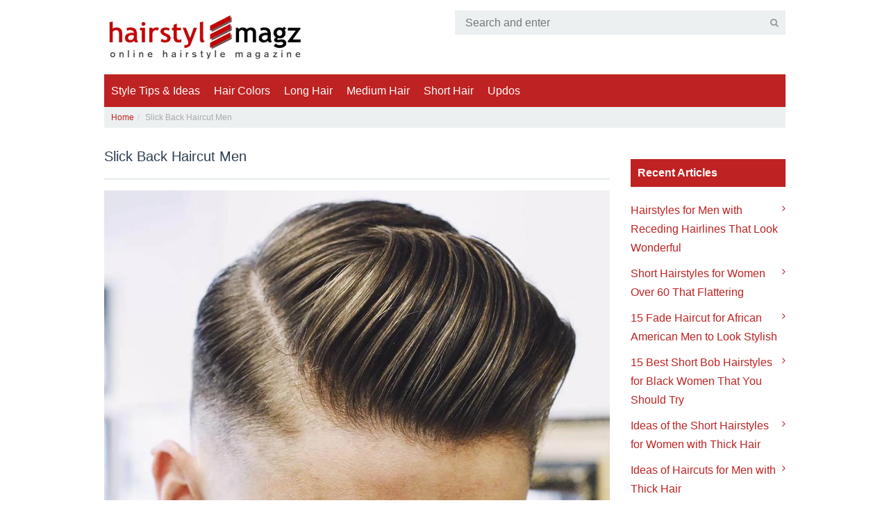

--- FILE ---
content_type: text/html; charset=UTF-8
request_url: https://hairstylemagz.com/popular-types-of-haircuts-for-men/slick-back-haircut-men/
body_size: 21554
content:
<!DOCTYPE html>
<!--[if IE 7]><html class="ie7 no-js"  lang="en-US" xmlns:og="//opengraphprotocol.org/schema/" xmlns:fb="//www.facebook.com/2008/fbml"<![endif]-->
<!--[if lte IE 8]><html class="ie8 no-js"  lang="en-US" xmlns:og="//opengraphprotocol.org/schema/" xmlns:fb="//www.facebook.com/2008/fbml"<![endif]-->
<!--[if (gte IE 9)|!(IE)]><!--><html class="not-ie no-js" lang="en-US" xmlns:og="//opengraphprotocol.org/schema/" xmlns:fb="//www.facebook.com/2008/fbml"><!--<![endif]--><head><script data-no-optimize="1">var litespeed_docref=sessionStorage.getItem("litespeed_docref");litespeed_docref&&(Object.defineProperty(document,"referrer",{get:function(){return litespeed_docref}}),sessionStorage.removeItem("litespeed_docref"));</script> <meta charset="UTF-8" /><meta http-equiv="X-UA-Compatible" content="IE=edge,chrome=1" /><meta name="viewport" content="width=device-width, initial-scale=1.0" /><meta name="HandheldFriendly" content="True" /><meta name="MobileOptimized" content="320" /><title>Slick Back Haircut Men - Hairstyle Magazine</title><meta name='robots' content='index, follow, max-image-preview:large, max-snippet:-1, max-video-preview:-1' /><style>img:is([sizes="auto" i], [sizes^="auto," i]) { contain-intrinsic-size: 3000px 1500px }</style><link rel="canonical" href="https://hairstylemagz.com/popular-types-of-haircuts-for-men/slick-back-haircut-men/" /><meta property="og:locale" content="en_US" /><meta property="og:type" content="article" /><meta property="og:title" content="Slick Back Haircut Men - Hairstyle Magazine" /><meta property="og:url" content="https://hairstylemagz.com/popular-types-of-haircuts-for-men/slick-back-haircut-men/" /><meta property="og:site_name" content="Hairstyle Magazine" /><meta property="article:modified_time" content="2019-10-07T08:20:08+00:00" /><meta property="og:image" content="https://hairstylemagz.com/popular-types-of-haircuts-for-men/slick-back-haircut-men" /><meta property="og:image:width" content="1080" /><meta property="og:image:height" content="1349" /><meta property="og:image:type" content="image/jpeg" /><meta name="twitter:card" content="summary_large_image" /> <script type="application/ld+json" class="yoast-schema-graph">{"@context":"https://schema.org","@graph":[{"@type":"WebPage","@id":"https://hairstylemagz.com/popular-types-of-haircuts-for-men/slick-back-haircut-men/","url":"https://hairstylemagz.com/popular-types-of-haircuts-for-men/slick-back-haircut-men/","name":"Slick Back Haircut Men - Hairstyle Magazine","isPartOf":{"@id":"https://hairstylemagz.com/#website"},"primaryImageOfPage":{"@id":"https://hairstylemagz.com/popular-types-of-haircuts-for-men/slick-back-haircut-men/#primaryimage"},"image":{"@id":"https://hairstylemagz.com/popular-types-of-haircuts-for-men/slick-back-haircut-men/#primaryimage"},"thumbnailUrl":"https://hairstylemagz.com/wp-content/uploads/Slick-Back-Haircut-Men.jpg","datePublished":"2018-12-25T19:23:52+00:00","dateModified":"2019-10-07T08:20:08+00:00","breadcrumb":{"@id":"https://hairstylemagz.com/popular-types-of-haircuts-for-men/slick-back-haircut-men/#breadcrumb"},"inLanguage":"en-US","potentialAction":[{"@type":"ReadAction","target":["https://hairstylemagz.com/popular-types-of-haircuts-for-men/slick-back-haircut-men/"]}]},{"@type":"ImageObject","inLanguage":"en-US","@id":"https://hairstylemagz.com/popular-types-of-haircuts-for-men/slick-back-haircut-men/#primaryimage","url":"https://hairstylemagz.com/wp-content/uploads/Slick-Back-Haircut-Men.jpg","contentUrl":"https://hairstylemagz.com/wp-content/uploads/Slick-Back-Haircut-Men.jpg","width":1080,"height":1349,"caption":"slick back haircut men"},{"@type":"BreadcrumbList","@id":"https://hairstylemagz.com/popular-types-of-haircuts-for-men/slick-back-haircut-men/#breadcrumb","itemListElement":[{"@type":"ListItem","position":1,"name":"Home","item":"https://hairstylemagz.com/"},{"@type":"ListItem","position":2,"name":"Popular Types of Haircuts for Men","item":"https://hairstylemagz.com/popular-types-of-haircuts-for-men/"},{"@type":"ListItem","position":3,"name":"Slick Back Haircut Men"}]},{"@type":"WebSite","@id":"https://hairstylemagz.com/#website","url":"https://hairstylemagz.com/","name":"Hairstyle Magazine","description":"Online Hairstyle Magazine","publisher":{"@id":"https://hairstylemagz.com/#organization"},"potentialAction":[{"@type":"SearchAction","target":{"@type":"EntryPoint","urlTemplate":"https://hairstylemagz.com/?s={search_term_string}"},"query-input":{"@type":"PropertyValueSpecification","valueRequired":true,"valueName":"search_term_string"}}],"inLanguage":"en-US"},{"@type":"Organization","@id":"https://hairstylemagz.com/#organization","name":"Hairstyle Magazine","url":"https://hairstylemagz.com/","logo":{"@type":"ImageObject","inLanguage":"en-US","@id":"https://hairstylemagz.com/#/schema/logo/image/","url":"http://hairstylemagz.com/wp-content/uploads/hairstylemagz-header1.png","contentUrl":"http://hairstylemagz.com/wp-content/uploads/hairstylemagz-header1.png","width":290,"height":77,"caption":"Hairstyle Magazine"},"image":{"@id":"https://hairstylemagz.com/#/schema/logo/image/"}}]}</script> <link rel='dns-prefetch' href='//www.googletagmanager.com' /><link rel='dns-prefetch' href='//fonts.googleapis.com' /><link rel="alternate" type="application/rss+xml" title="Hairstyle Magazine &raquo; Feed" href="https://hairstylemagz.com/feed/" /><style id="litespeed-ccss">ol,ul{box-sizing:border-box}.entry-content{counter-reset:footnotes}:root{--wp--preset--font-size--normal:16px;--wp--preset--font-size--huge:42px}:root{--wp--preset--aspect-ratio--square:1;--wp--preset--aspect-ratio--4-3:4/3;--wp--preset--aspect-ratio--3-4:3/4;--wp--preset--aspect-ratio--3-2:3/2;--wp--preset--aspect-ratio--2-3:2/3;--wp--preset--aspect-ratio--16-9:16/9;--wp--preset--aspect-ratio--9-16:9/16;--wp--preset--color--black:#000000;--wp--preset--color--cyan-bluish-gray:#abb8c3;--wp--preset--color--white:#ffffff;--wp--preset--color--pale-pink:#f78da7;--wp--preset--color--vivid-red:#cf2e2e;--wp--preset--color--luminous-vivid-orange:#ff6900;--wp--preset--color--luminous-vivid-amber:#fcb900;--wp--preset--color--light-green-cyan:#7bdcb5;--wp--preset--color--vivid-green-cyan:#00d084;--wp--preset--color--pale-cyan-blue:#8ed1fc;--wp--preset--color--vivid-cyan-blue:#0693e3;--wp--preset--color--vivid-purple:#9b51e0;--wp--preset--gradient--vivid-cyan-blue-to-vivid-purple:linear-gradient(135deg,rgba(6,147,227,1) 0%,rgb(155,81,224) 100%);--wp--preset--gradient--light-green-cyan-to-vivid-green-cyan:linear-gradient(135deg,rgb(122,220,180) 0%,rgb(0,208,130) 100%);--wp--preset--gradient--luminous-vivid-amber-to-luminous-vivid-orange:linear-gradient(135deg,rgba(252,185,0,1) 0%,rgba(255,105,0,1) 100%);--wp--preset--gradient--luminous-vivid-orange-to-vivid-red:linear-gradient(135deg,rgba(255,105,0,1) 0%,rgb(207,46,46) 100%);--wp--preset--gradient--very-light-gray-to-cyan-bluish-gray:linear-gradient(135deg,rgb(238,238,238) 0%,rgb(169,184,195) 100%);--wp--preset--gradient--cool-to-warm-spectrum:linear-gradient(135deg,rgb(74,234,220) 0%,rgb(151,120,209) 20%,rgb(207,42,186) 40%,rgb(238,44,130) 60%,rgb(251,105,98) 80%,rgb(254,248,76) 100%);--wp--preset--gradient--blush-light-purple:linear-gradient(135deg,rgb(255,206,236) 0%,rgb(152,150,240) 100%);--wp--preset--gradient--blush-bordeaux:linear-gradient(135deg,rgb(254,205,165) 0%,rgb(254,45,45) 50%,rgb(107,0,62) 100%);--wp--preset--gradient--luminous-dusk:linear-gradient(135deg,rgb(255,203,112) 0%,rgb(199,81,192) 50%,rgb(65,88,208) 100%);--wp--preset--gradient--pale-ocean:linear-gradient(135deg,rgb(255,245,203) 0%,rgb(182,227,212) 50%,rgb(51,167,181) 100%);--wp--preset--gradient--electric-grass:linear-gradient(135deg,rgb(202,248,128) 0%,rgb(113,206,126) 100%);--wp--preset--gradient--midnight:linear-gradient(135deg,rgb(2,3,129) 0%,rgb(40,116,252) 100%);--wp--preset--font-size--small:13px;--wp--preset--font-size--medium:20px;--wp--preset--font-size--large:36px;--wp--preset--font-size--x-large:42px;--wp--preset--spacing--20:0.44rem;--wp--preset--spacing--30:0.67rem;--wp--preset--spacing--40:1rem;--wp--preset--spacing--50:1.5rem;--wp--preset--spacing--60:2.25rem;--wp--preset--spacing--70:3.38rem;--wp--preset--spacing--80:5.06rem;--wp--preset--shadow--natural:6px 6px 9px rgba(0, 0, 0, 0.2);--wp--preset--shadow--deep:12px 12px 50px rgba(0, 0, 0, 0.4);--wp--preset--shadow--sharp:6px 6px 0px rgba(0, 0, 0, 0.2);--wp--preset--shadow--outlined:6px 6px 0px -3px rgba(255, 255, 255, 1), 6px 6px rgba(0, 0, 0, 1);--wp--preset--shadow--crisp:6px 6px 0px rgba(0, 0, 0, 1)}#cookie-notice *{-webkit-box-sizing:border-box;-moz-box-sizing:border-box;box-sizing:border-box}#cookie-notice .cookie-notice-container{display:block}#cookie-notice.cookie-notice-hidden .cookie-notice-container{display:none}.cookie-notice-container{padding:15px 30px;text-align:center;width:100%;z-index:2}.cn-close-icon{position:absolute;right:15px;top:50%;margin-top:-10px;width:15px;height:15px;opacity:.5;padding:10px;outline:0}.cn-close-icon:after,.cn-close-icon:before{position:absolute;content:" ";height:15px;width:2px;top:3px;background-color:grey}.cn-close-icon:before{transform:rotate(45deg)}.cn-close-icon:after{transform:rotate(-45deg)}#cookie-notice .cn-button{margin:0 0 0 10px;display:inline-block}.cn-text-container{margin:0 0 6px}.cn-buttons-container,.cn-text-container{display:inline-block}@media all and (max-width:900px){.cookie-notice-container #cn-notice-buttons,.cookie-notice-container #cn-notice-text{display:block}#cookie-notice .cn-button{margin:0 5px 5px}}@media all and (max-width:480px){.cookie-notice-container{padding:15px 25px}}html{font-family:sans-serif;-webkit-text-size-adjust:100%;-ms-text-size-adjust:100%}body{margin:0}article,aside,header,nav,section{display:block}a{background:0 0}strong{font-weight:700}h1{margin:.67em 0;font-size:2em}img{border:0}input{margin:0;font:inherit;color:inherit}input[type=submit]{-webkit-appearance:button}input::-moz-focus-inner{padding:0;border:0}input{line-height:normal}*{-webkit-box-sizing:border-box;-moz-box-sizing:border-box;box-sizing:border-box}:before,:after{-webkit-box-sizing:border-box;-moz-box-sizing:border-box;box-sizing:border-box}html{font-size:10px}body{font-family:"Helvetica Neue",Helvetica,Arial,sans-serif;font-size:14px;line-height:1.42857143;color:#333;background-color:#fff}input{font-family:inherit;font-size:inherit;line-height:inherit}a{color:#428bca;text-decoration:none}img{vertical-align:middle}h1,h4{font-family:inherit;font-weight:500;line-height:1.1;color:inherit}h1{margin-top:20px;margin-bottom:10px}h4{margin-top:10px;margin-bottom:10px}h1{font-size:36px}h4{font-size:18px}p{margin:0 0 10px}ul,ol{margin-top:0;margin-bottom:10px}.container{padding-right:15px;padding-left:15px;margin-right:auto;margin-left:auto}@media (min-width:768px){.container{width:750px}}@media (min-width:992px){.container{width:970px}}@media (min-width:1200px){.container{width:1170px}}.row{margin-right:-15px;margin-left:-15px}.col-md-3,.col-md-6,.col-md-9,.col-md-12{position:relative;min-height:1px;padding-right:15px;padding-left:15px}@media (min-width:992px){.col-md-3,.col-md-6,.col-md-9,.col-md-12{float:left}.col-md-12{width:100%}.col-md-9{width:75%}.col-md-6{width:50%}.col-md-3{width:25%}}.breadcrumb{padding:8px 15px;margin-bottom:20px;list-style:none;background-color:#f5f5f5;border-radius:4px}.breadcrumb>li{display:inline-block}.breadcrumb>li+li:before{padding:0 5px;color:#ccc;content:"/ "}.close{float:right;font-size:21px;font-weight:700;line-height:1;color:#000;text-shadow:0 1px 0#fff;opacity:.2}.clearfix:before,.clearfix:after,.container:before,.container:after,.row:before,.row:after{display:table;content:" "}.clearfix:after,.container:after,.row:after{clear:both}@-ms-viewport{width:device-width}.fontawesome{display:inline-block;font-family:FontAwesome;font-style:normal;font-weight:400;line-height:1;-webkit-font-smoothing:antialiased;-moz-osx-font-smoothing:grayscale}.ktzfo-double-angle-up:before{content:""}html,html a{-webkit-font-smoothing:antialiased!important}body{margin:auto;line-height:1.7;max-width:1030px}a{color:#333;text-decoration:none}ul{list-style:none}h1,h4{font-weight:600;line-height:1.3;margin-bottom:4px;margin-top:0;color:#111}h1{font-size:26px}h4{font-size:20px}img{max-width:100%;height:auto}.btn-box{border-radius:0;-moz-border-radius:0;-webkit-border-radius:0}.ktz-allwrap{margin:0 auto 0 auto;width:100%;background:#fff}.ktz-mainheader{width:100%;margin:0 auto 0 auto;padding-top:15px;padding-bottom:15px}.ktz-inner-content{margin-top:15px;margin-bottom:15px}.ktz-attachmentbanner{margin-bottom:15px}.ktz-mainmenu{z-index:9999;margin:0 auto;padding:0;position:relative}.ktz-mainmenu ul{margin:0 auto;padding:0}.ktz-mainmenu ul>li{display:block;float:left;position:relative}.ktz-mainmenu ul>li>a{color:#fff;display:block;font-weight:400;padding:10px 10px;text-decoration:none!important}.ktz-mainmenu ul>li:first-child>a{border-left:none}.ktz-mainmenu ul>li:last-child>a{border-right:none}.ktz-mainmenu ul>li>a{position:relative}.ktz-logo{font-weight:400;position:relative;margin:0;padding:0}.ktz-logo .singleblogtit-hide,.ktz-logo .singleblogtit-hide a,.ktz-logo .singleblogtit-hide a:visited,.ktz-logo .desc-hide{display:none}.breadcrumb{margin:0 auto 0;padding:5px 0 5px 10px;color:#aaa;font-size:12px;position:relative;background:#ecf0f1}.ktz-single-box{margin-bottom:20px}.new-content{margin-top:15px}.entry-author,.entry-date{margin-right:10px;color:#aaa;font-size:12px}.entry-author a,.entry-date a{color:#aaa}.metasingle-aftertitle{padding:0 0 10px;margin-bottom:15px;border-bottom:3px solid #ecf0f1}h1.entry-title{font-size:20px;line-height:22px;font-weight:400;margin-bottom:10px}.main-attachment{margin-bottom:20px}.attachment{margin-bottom:20px}.widget-area{margin-top:15px}.widget{display:block;position:relative;margin-bottom:15px}.widget-title{margin:0 0 15px 0;padding:10px;font-size:16px;word-wrap:break-word;color:#fff}.widget ul{padding-left:0;margin:0}.widget li{list-style-type:none;position:relative;display:block;padding:5px 0}.entry-content{float:none;position:relative;max-width:100%;margin:0;padding:0}.widget_search form{position:relative;margin-bottom:0}.widget_search form input{color:#666;margin:0;width:100%;height:35px;line-height:19px;padding:0 0 0 15px;-moz-background-clip:padding;-webkit-background-clip:padding-box;background-clip:padding-box}.widget_search form input[type="submit"]{display:none;height:0;padding:0}.widget_search form:after{content:"";font-family:"FontAwesome";font-weight:400;font-style:normal;display:inline-block;text-decoration:inherit;font-size:13px;padding-right:10px;position:absolute;float:right;top:0;right:0;height:35px;line-height:35px;color:#999}.widget_search.ktz-topsearch{padding:0;margin:0}.widget_search.ktz-topsearch form{position:relative;margin:0;padding:0}input[type="text"]{width:100%;margin-top:6px;margin-bottom:20px;height:35px;padding-left:15px;background:#ecf0f1;border:none;-webkit-box-shadow:none;-moz-box-shadow:none;box-shadow:none;-moz-background-clip:padding;-webkit-background-clip:padding-box;background-clip:padding-box}#ktz_slidebox{text-align:left;max-width:280px;width:100%;background:#fff;position:fixed;bottom:80px;right:-330px;border-width:3px 0 3px 3px;border-style:solid;border-color:#ecf0f1;padding:10px;z-index:100}#ktz_slidebox strong{color:#2c3e50}#ktz_slidebox ul{list-style:none;display:block;padding-left:0;margin:0;margin-top:3px;padding-top:6px;border-top:3px solid #ecf0f1}#ktz_slidebox ul li{margin-bottom:3px;padding-bottom:3px}#ktz_slidebox ul li a{font-size:12px}#ktz-backtotop{bottom:0;display:none;position:fixed;right:15px;bottom:10px;z-index:999}#ktz-backtotop a{color:#2c3e50;display:block;font-weight:700;line-height:1em;padding:10px;text-align:center;text-shadow:0 1px rgb(255 255 255/.8);background:#fff}.widget_recent_entries ul>li a:before{content:"";font-family:FontAwesome;font-weight:400;font-style:normal;display:block;float:right;text-decoration:inherit;font-size:14px}@media (min-width:1200px){.container{max-width:1011px}}@media only screen and (max-width:992px){img{width:100%}.ktz-allwrap{margin:0 auto}.ktz-logo img{width:auto}}@media only screen and (max-width:850px){.container{max-width:100%}}@media only screen and (max-width:767px){#ktz_slidebox{display:none}.ktz-logo{text-align:center;margin-bottom:10px}}@media screen{body{font-family:"Open Sans",sans-serif;font-size:16px;font-style:normal;color:#34495e}.ktz-mainheader{background:}h1,h4{font-family:"Open Sans",helvetica;font-style:normal;color:#2c3e50}a{color:#bf2222}.ktz-mainmenu,.widget-title{background:#bf2222}}.ktz-inner-metasingle{display:none}</style><link rel="preload" data-asynced="1" data-optimized="2" as="style" onload="this.onload=null;this.rel='stylesheet'" href="https://hairstylemagz.com/wp-content/litespeed/ucss/b87f6a09e934475c62926974a28e63cd.css?ver=8c4b2" /><script type="litespeed/javascript">!function(a){"use strict";var b=function(b,c,d){function e(a){return h.body?a():void setTimeout(function(){e(a)})}function f(){i.addEventListener&&i.removeEventListener("load",f),i.media=d||"all"}var g,h=a.document,i=h.createElement("link");if(c)g=c;else{var j=(h.body||h.getElementsByTagName("head")[0]).childNodes;g=j[j.length-1]}var k=h.styleSheets;i.rel="stylesheet",i.href=b,i.media="only x",e(function(){g.parentNode.insertBefore(i,c?g:g.nextSibling)});var l=function(a){for(var b=i.href,c=k.length;c--;)if(k[c].href===b)return a();setTimeout(function(){l(a)})};return i.addEventListener&&i.addEventListener("load",f),i.onloadcssdefined=l,l(f),i};"undefined"!=typeof exports?exports.loadCSS=b:a.loadCSS=b}("undefined"!=typeof global?global:this);!function(a){if(a.loadCSS){var b=loadCSS.relpreload={};if(b.support=function(){try{return a.document.createElement("link").relList.supports("preload")}catch(b){return!1}},b.poly=function(){for(var b=a.document.getElementsByTagName("link"),c=0;c<b.length;c++){var d=b[c];"preload"===d.rel&&"style"===d.getAttribute("as")&&(a.loadCSS(d.href,d,d.getAttribute("media")),d.rel=null)}},!b.support()){b.poly();var c=a.setInterval(b.poly,300);a.addEventListener&&a.addEventListener("load",function(){b.poly(),a.clearInterval(c)}),a.attachEvent&&a.attachEvent("onload",function(){a.clearInterval(c)})}}}(this);</script> <style id='classic-theme-styles-inline-css' type='text/css'>/*! This file is auto-generated */
.wp-block-button__link{color:#fff;background-color:#32373c;border-radius:9999px;box-shadow:none;text-decoration:none;padding:calc(.667em + 2px) calc(1.333em + 2px);font-size:1.125em}.wp-block-file__button{background:#32373c;color:#fff;text-decoration:none}</style><style id='global-styles-inline-css' type='text/css'>:root{--wp--preset--aspect-ratio--square: 1;--wp--preset--aspect-ratio--4-3: 4/3;--wp--preset--aspect-ratio--3-4: 3/4;--wp--preset--aspect-ratio--3-2: 3/2;--wp--preset--aspect-ratio--2-3: 2/3;--wp--preset--aspect-ratio--16-9: 16/9;--wp--preset--aspect-ratio--9-16: 9/16;--wp--preset--color--black: #000000;--wp--preset--color--cyan-bluish-gray: #abb8c3;--wp--preset--color--white: #ffffff;--wp--preset--color--pale-pink: #f78da7;--wp--preset--color--vivid-red: #cf2e2e;--wp--preset--color--luminous-vivid-orange: #ff6900;--wp--preset--color--luminous-vivid-amber: #fcb900;--wp--preset--color--light-green-cyan: #7bdcb5;--wp--preset--color--vivid-green-cyan: #00d084;--wp--preset--color--pale-cyan-blue: #8ed1fc;--wp--preset--color--vivid-cyan-blue: #0693e3;--wp--preset--color--vivid-purple: #9b51e0;--wp--preset--gradient--vivid-cyan-blue-to-vivid-purple: linear-gradient(135deg,rgba(6,147,227,1) 0%,rgb(155,81,224) 100%);--wp--preset--gradient--light-green-cyan-to-vivid-green-cyan: linear-gradient(135deg,rgb(122,220,180) 0%,rgb(0,208,130) 100%);--wp--preset--gradient--luminous-vivid-amber-to-luminous-vivid-orange: linear-gradient(135deg,rgba(252,185,0,1) 0%,rgba(255,105,0,1) 100%);--wp--preset--gradient--luminous-vivid-orange-to-vivid-red: linear-gradient(135deg,rgba(255,105,0,1) 0%,rgb(207,46,46) 100%);--wp--preset--gradient--very-light-gray-to-cyan-bluish-gray: linear-gradient(135deg,rgb(238,238,238) 0%,rgb(169,184,195) 100%);--wp--preset--gradient--cool-to-warm-spectrum: linear-gradient(135deg,rgb(74,234,220) 0%,rgb(151,120,209) 20%,rgb(207,42,186) 40%,rgb(238,44,130) 60%,rgb(251,105,98) 80%,rgb(254,248,76) 100%);--wp--preset--gradient--blush-light-purple: linear-gradient(135deg,rgb(255,206,236) 0%,rgb(152,150,240) 100%);--wp--preset--gradient--blush-bordeaux: linear-gradient(135deg,rgb(254,205,165) 0%,rgb(254,45,45) 50%,rgb(107,0,62) 100%);--wp--preset--gradient--luminous-dusk: linear-gradient(135deg,rgb(255,203,112) 0%,rgb(199,81,192) 50%,rgb(65,88,208) 100%);--wp--preset--gradient--pale-ocean: linear-gradient(135deg,rgb(255,245,203) 0%,rgb(182,227,212) 50%,rgb(51,167,181) 100%);--wp--preset--gradient--electric-grass: linear-gradient(135deg,rgb(202,248,128) 0%,rgb(113,206,126) 100%);--wp--preset--gradient--midnight: linear-gradient(135deg,rgb(2,3,129) 0%,rgb(40,116,252) 100%);--wp--preset--font-size--small: 13px;--wp--preset--font-size--medium: 20px;--wp--preset--font-size--large: 36px;--wp--preset--font-size--x-large: 42px;--wp--preset--spacing--20: 0.44rem;--wp--preset--spacing--30: 0.67rem;--wp--preset--spacing--40: 1rem;--wp--preset--spacing--50: 1.5rem;--wp--preset--spacing--60: 2.25rem;--wp--preset--spacing--70: 3.38rem;--wp--preset--spacing--80: 5.06rem;--wp--preset--shadow--natural: 6px 6px 9px rgba(0, 0, 0, 0.2);--wp--preset--shadow--deep: 12px 12px 50px rgba(0, 0, 0, 0.4);--wp--preset--shadow--sharp: 6px 6px 0px rgba(0, 0, 0, 0.2);--wp--preset--shadow--outlined: 6px 6px 0px -3px rgba(255, 255, 255, 1), 6px 6px rgba(0, 0, 0, 1);--wp--preset--shadow--crisp: 6px 6px 0px rgba(0, 0, 0, 1);}:where(.is-layout-flex){gap: 0.5em;}:where(.is-layout-grid){gap: 0.5em;}body .is-layout-flex{display: flex;}.is-layout-flex{flex-wrap: wrap;align-items: center;}.is-layout-flex > :is(*, div){margin: 0;}body .is-layout-grid{display: grid;}.is-layout-grid > :is(*, div){margin: 0;}:where(.wp-block-columns.is-layout-flex){gap: 2em;}:where(.wp-block-columns.is-layout-grid){gap: 2em;}:where(.wp-block-post-template.is-layout-flex){gap: 1.25em;}:where(.wp-block-post-template.is-layout-grid){gap: 1.25em;}.has-black-color{color: var(--wp--preset--color--black) !important;}.has-cyan-bluish-gray-color{color: var(--wp--preset--color--cyan-bluish-gray) !important;}.has-white-color{color: var(--wp--preset--color--white) !important;}.has-pale-pink-color{color: var(--wp--preset--color--pale-pink) !important;}.has-vivid-red-color{color: var(--wp--preset--color--vivid-red) !important;}.has-luminous-vivid-orange-color{color: var(--wp--preset--color--luminous-vivid-orange) !important;}.has-luminous-vivid-amber-color{color: var(--wp--preset--color--luminous-vivid-amber) !important;}.has-light-green-cyan-color{color: var(--wp--preset--color--light-green-cyan) !important;}.has-vivid-green-cyan-color{color: var(--wp--preset--color--vivid-green-cyan) !important;}.has-pale-cyan-blue-color{color: var(--wp--preset--color--pale-cyan-blue) !important;}.has-vivid-cyan-blue-color{color: var(--wp--preset--color--vivid-cyan-blue) !important;}.has-vivid-purple-color{color: var(--wp--preset--color--vivid-purple) !important;}.has-black-background-color{background-color: var(--wp--preset--color--black) !important;}.has-cyan-bluish-gray-background-color{background-color: var(--wp--preset--color--cyan-bluish-gray) !important;}.has-white-background-color{background-color: var(--wp--preset--color--white) !important;}.has-pale-pink-background-color{background-color: var(--wp--preset--color--pale-pink) !important;}.has-vivid-red-background-color{background-color: var(--wp--preset--color--vivid-red) !important;}.has-luminous-vivid-orange-background-color{background-color: var(--wp--preset--color--luminous-vivid-orange) !important;}.has-luminous-vivid-amber-background-color{background-color: var(--wp--preset--color--luminous-vivid-amber) !important;}.has-light-green-cyan-background-color{background-color: var(--wp--preset--color--light-green-cyan) !important;}.has-vivid-green-cyan-background-color{background-color: var(--wp--preset--color--vivid-green-cyan) !important;}.has-pale-cyan-blue-background-color{background-color: var(--wp--preset--color--pale-cyan-blue) !important;}.has-vivid-cyan-blue-background-color{background-color: var(--wp--preset--color--vivid-cyan-blue) !important;}.has-vivid-purple-background-color{background-color: var(--wp--preset--color--vivid-purple) !important;}.has-black-border-color{border-color: var(--wp--preset--color--black) !important;}.has-cyan-bluish-gray-border-color{border-color: var(--wp--preset--color--cyan-bluish-gray) !important;}.has-white-border-color{border-color: var(--wp--preset--color--white) !important;}.has-pale-pink-border-color{border-color: var(--wp--preset--color--pale-pink) !important;}.has-vivid-red-border-color{border-color: var(--wp--preset--color--vivid-red) !important;}.has-luminous-vivid-orange-border-color{border-color: var(--wp--preset--color--luminous-vivid-orange) !important;}.has-luminous-vivid-amber-border-color{border-color: var(--wp--preset--color--luminous-vivid-amber) !important;}.has-light-green-cyan-border-color{border-color: var(--wp--preset--color--light-green-cyan) !important;}.has-vivid-green-cyan-border-color{border-color: var(--wp--preset--color--vivid-green-cyan) !important;}.has-pale-cyan-blue-border-color{border-color: var(--wp--preset--color--pale-cyan-blue) !important;}.has-vivid-cyan-blue-border-color{border-color: var(--wp--preset--color--vivid-cyan-blue) !important;}.has-vivid-purple-border-color{border-color: var(--wp--preset--color--vivid-purple) !important;}.has-vivid-cyan-blue-to-vivid-purple-gradient-background{background: var(--wp--preset--gradient--vivid-cyan-blue-to-vivid-purple) !important;}.has-light-green-cyan-to-vivid-green-cyan-gradient-background{background: var(--wp--preset--gradient--light-green-cyan-to-vivid-green-cyan) !important;}.has-luminous-vivid-amber-to-luminous-vivid-orange-gradient-background{background: var(--wp--preset--gradient--luminous-vivid-amber-to-luminous-vivid-orange) !important;}.has-luminous-vivid-orange-to-vivid-red-gradient-background{background: var(--wp--preset--gradient--luminous-vivid-orange-to-vivid-red) !important;}.has-very-light-gray-to-cyan-bluish-gray-gradient-background{background: var(--wp--preset--gradient--very-light-gray-to-cyan-bluish-gray) !important;}.has-cool-to-warm-spectrum-gradient-background{background: var(--wp--preset--gradient--cool-to-warm-spectrum) !important;}.has-blush-light-purple-gradient-background{background: var(--wp--preset--gradient--blush-light-purple) !important;}.has-blush-bordeaux-gradient-background{background: var(--wp--preset--gradient--blush-bordeaux) !important;}.has-luminous-dusk-gradient-background{background: var(--wp--preset--gradient--luminous-dusk) !important;}.has-pale-ocean-gradient-background{background: var(--wp--preset--gradient--pale-ocean) !important;}.has-electric-grass-gradient-background{background: var(--wp--preset--gradient--electric-grass) !important;}.has-midnight-gradient-background{background: var(--wp--preset--gradient--midnight) !important;}.has-small-font-size{font-size: var(--wp--preset--font-size--small) !important;}.has-medium-font-size{font-size: var(--wp--preset--font-size--medium) !important;}.has-large-font-size{font-size: var(--wp--preset--font-size--large) !important;}.has-x-large-font-size{font-size: var(--wp--preset--font-size--x-large) !important;}
:where(.wp-block-post-template.is-layout-flex){gap: 1.25em;}:where(.wp-block-post-template.is-layout-grid){gap: 1.25em;}
:where(.wp-block-columns.is-layout-flex){gap: 2em;}:where(.wp-block-columns.is-layout-grid){gap: 2em;}
:root :where(.wp-block-pullquote){font-size: 1.5em;line-height: 1.6;}</style> <script id="cookie-notice-front-js-before" type="litespeed/javascript">var cnArgs={"ajaxUrl":"https:\/\/hairstylemagz.com\/wp-admin\/admin-ajax.php","nonce":"3a42a741d1","hideEffect":"fade","position":"bottom","onScroll":!0,"onScrollOffset":50,"onClick":!0,"cookieName":"cookie_notice_accepted","cookieTime":2592000,"cookieTimeRejected":2592000,"globalCookie":!1,"redirection":!1,"cache":!0,"revokeCookies":!1,"revokeCookiesOpt":"automatic"}</script> <script type="litespeed/javascript" data-src="https://hairstylemagz.com/wp-includes/js/jquery/jquery.min.js" id="jquery-core-js"></script> 
 <script type="litespeed/javascript" data-src="https://www.googletagmanager.com/gtag/js?id=GT-MR8N8VC4" id="google_gtagjs-js"></script> <script id="google_gtagjs-js-after" type="litespeed/javascript">window.dataLayer=window.dataLayer||[];function gtag(){dataLayer.push(arguments)}
gtag("set","linker",{"domains":["hairstylemagz.com"]});gtag("js",new Date());gtag("set","developer_id.dZTNiMT",!0);gtag("config","GT-MR8N8VC4");window._googlesitekit=window._googlesitekit||{};window._googlesitekit.throttledEvents=[];window._googlesitekit.gtagEvent=(name,data)=>{var key=JSON.stringify({name,data});if(!!window._googlesitekit.throttledEvents[key]){return}window._googlesitekit.throttledEvents[key]=!0;setTimeout(()=>{delete window._googlesitekit.throttledEvents[key]},5);gtag("event",name,{...data,event_source:"site-kit"})}</script> <meta property="og:url" content="https://hairstylemagz.com/popular-types-of-haircuts-for-men/slick-back-haircut-men/" /><meta property="og:type" content="article" /><meta property="og:site_name" content="Hairstyle Magazine" /><meta property="og:title" content="Slick Back Haircut Men" /><meta property="og:description" content="" /><meta property="og:image" content="https://hairstylemagz.com/wp-content/uploads/Slick-Back-Haircut-Men.jpg" /><meta property="fb:app_id" content="226875977396331" /><link rel="shortcut icon" href="http://hairstylemagz.com/wp-content/uploads/hairstylemagz.com_.ico " /><link rel="profile" href="//gmpg.org/xfn/11" /><link rel="pingback" href="https://hairstylemagz.com/xmlrpc.php" /><link rel="https://api.w.org/" href="https://hairstylemagz.com/wp-json/" /><link rel="alternate" title="JSON" type="application/json" href="https://hairstylemagz.com/wp-json/wp/v2/media/862" /><link rel="EditURI" type="application/rsd+xml" title="RSD" href="https://hairstylemagz.com/xmlrpc.php?rsd" /><meta name="generator" content="WordPress 6.8.3" /><link rel='shortlink' href='https://hairstylemagz.com/?p=862' /><link rel="alternate" title="oEmbed (JSON)" type="application/json+oembed" href="https://hairstylemagz.com/wp-json/oembed/1.0/embed?url=https%3A%2F%2Fhairstylemagz.com%2Fpopular-types-of-haircuts-for-men%2Fslick-back-haircut-men%2F" /><link rel="alternate" title="oEmbed (XML)" type="text/xml+oembed" href="https://hairstylemagz.com/wp-json/oembed/1.0/embed?url=https%3A%2F%2Fhairstylemagz.com%2Fpopular-types-of-haircuts-for-men%2Fslick-back-haircut-men%2F&#038;format=xml" /><meta name="generator" content="Site Kit by Google 1.161.0" /><style type="text/css" media="screen">body{background:#  # # #;font-family:"Open Sans",sans-serif;font-size:16px;font-style:normal;color:#34495e;}.ktz-mainheader{background:    ;}.ktz-logo h1.homeblogtit a,.ktz-logo h1.homeblogtit a:visited,.ktz-logo h1.homeblogtit a:hover,.ktz-logo .singleblogtit a,.ktz-logo .singleblogtit a:hover,.ktz-logo .singleblogtit a:active,.ktz-logo .singleblogtit a:focus,.ktz-logo .singleblogtit a:visited {color:#2c3e50}.ktz-logo .desc {color:#999}h1,h2,h3,h4,h5,h6,.ktz-logo div.singleblogtit{font-family:"Open Sans", helvetica;font-style:normal;color:#2c3e50;}a,a:hover,a:focus,a:active,#breadcrumbs-wrap a:hover,#breadcrumbs-wrap a:focus,a#cancel-comment-reply-link:hover{color:#bf2222;}.entry-content input[type=submit],.page-link a,input#comment-submit,.wpcf7 input.wpcf7-submit[type="submit"],.bbp_widget_login .bbp-login-form button,#wp-calendar tbody td:hover,#wp-calendar tbody td:hover a,.slicknav_menu,.ktz-bbpsearch button,input#comment-submit,.ktz-mainmenu,.ktz-prevnext a,.widget-title,h2.related-title,h3.related-title,h4.related-title,h4.ktz-agc-title,.widget_feedburner{background:#bf2222;}.page-link a:hover{background:#4c4c4c;color:#ffffff;}.ktz-allwrap.wrap-squeeze{border-color:#bf2222;}.pagination > .active > a,.pagination > .active > span,.pagination > .active > a:hover,.pagination > .active > span:hover,.pagination > .active > a:focus,.pagination > .active > span:focus {background-color:#bf2222;}.pagination > .active > a,.pagination > .active > span,.pagination > .active > a:hover,.pagination > .active > span:hover,.pagination > .active > a:focus,.pagination > .active > span:focus{border-color:#bf2222 #bf2222 #bf2222 transparent;}</style><style type="text/css" id="wp-custom-css">.ktz-inner-metasingle { 
  display: none; 
}</style></head><body class="attachment wp-singular attachment-template-default single single-attachment postid-862 attachmentid-862 attachment-jpeg wp-theme-galegale kentooz cookies-not-set" id="top"><div class="ktz-allwrap"><header class="ktz-mainheader"><div class="header-wrap"><div class="container"><div class="row clearfix"><div class="col-md-6"><div class="ktz-logo"><a href="https://hairstylemagz.com"><img data-lazyloaded="1" src="[data-uri]" width="290" height="77" data-src="http://hairstylemagz.com/wp-content/uploads/hairstylemagz-header.png.webp" alt="Hairstyle Magazine" title="Hairstyle Magazine" /></a><div class="singleblogtit-hide"><a href="https://hairstylemagz.com" title="Hairstyle Magazine">Hairstyle Magazine</a></div><div class="desc-hide">Online Hairstyle Magazine</div></div></div><div class="col-md-6"><div class="widget_search ktz-topsearch"><form role="search" method="get" id="searchform" class="searchform" action="https://hairstylemagz.com"><div><input value="" name="s" id="s" type="text" placeholder="Search and enter"><input id="searchsubmit" value="Search" type="submit"></div></form></div></div></div></div></div></header><div class="container"><nav class="ktz-mainmenu clearfix"><ul id="topmenu" class="sf-menu"><li id="menu-item-727" class="menu-item menu-item-type-taxonomy menu-item-object-category menu-item-727 ktz-columns-2 style-tips-ideas"><a href="https://hairstylemagz.com/category/style-tips-ideas/">Style Tips &#038; Ideas</a></li><li id="menu-item-730" class="menu-item menu-item-type-taxonomy menu-item-object-category menu-item-730 ktz-columns-2 hair-colors"><a href="https://hairstylemagz.com/category/hair-colors/">Hair Colors</a></li><li id="menu-item-728" class="menu-item menu-item-type-taxonomy menu-item-object-category menu-item-728 ktz-columns-2 long-hairstyle"><a href="https://hairstylemagz.com/category/long-hairstyle/">Long Hair</a></li><li id="menu-item-729" class="menu-item menu-item-type-taxonomy menu-item-object-category menu-item-729 ktz-columns-2 medium-hair"><a href="https://hairstylemagz.com/category/medium-hair/">Medium Hair</a></li><li id="menu-item-731" class="menu-item menu-item-type-taxonomy menu-item-object-category menu-item-731 ktz-columns-2 short-hairstyle"><a href="https://hairstylemagz.com/category/short-hairstyle/">Short Hair</a></li><li id="menu-item-732" class="menu-item menu-item-type-taxonomy menu-item-object-category menu-item-732 ktz-columns-2 updo-hairstyle"><a href="https://hairstylemagz.com/category/updo-hairstyle/">Updos</a></li></ul></nav></div><nav class="ktz-mobilemenu clearfix"></nav><div class="container"><div class="breadcrumb-wrap" xmlns:v="http://rdf.data-vocabulary.org/#"><ol class="breadcrumb btn-box"><li><span typeof="v:Breadcrumb"><a href="https://hairstylemagz.com" rel="v:url" property="v:title">Home</a></span></li><li><span property="v:title">Slick Back Haircut Men</span></li></ol></div></div><div class="ktz-inner-content"><div class="container"><div class="row"><section class="col-md-12"><div class="row"><div role="main" class="main col-md-9"><div role="main" class="main-attachment"><section class="new-content"><div class="ktz-attachmentbanner"><script type="litespeed/javascript" data-src="https://pagead2.googlesyndication.com/pagead/js/adsbygoogle.js?client=ca-pub-4930633621875921"
     crossorigin="anonymous"></script> 
<ins class="adsbygoogle"
style="display:block"
data-ad-client="ca-pub-4930633621875921"
data-ad-slot="8843278940"
data-ad-format="auto"
data-full-width-responsive="true"></ins> <script type="litespeed/javascript">(adsbygoogle=window.adsbygoogle||[]).push({})</script></div><article id="post-862" class="ktz-single post-862 attachment type-attachment status-inherit hentry"><div class="ktz-single-box"><div class="entry-body"><h1 class="entry-title clearfix">Slick Back Haircut Men</h1><div class="metasingle-aftertitle"><div class="ktz-inner-metasingle">
<span class="entry-author vcard">By <a class="url fn" href="https://hairstylemagz.com/author/ahari/" title="View all posts by hairstylemagz" rel="author">hairstylemagz</a></span><span class="entry-date updated">On <a href="https://hairstylemagz.com/popular-types-of-haircuts-for-men/slick-back-haircut-men/" title="7:23 pm" rel="bookmark"><time datetime="2018-12-25T19:23:52+00:00" pubdate>December 25, 2018</time></a></span><noscript>You need to enable JavaScript to vote</noscript></div></div><div class="entry-content clearfix"><p class="attachment"><a href="https://hairstylemagz.com/popular-types-of-haircuts-for-men/long-hair-undercut-men/" title="Slick Back Haircut Men" rel="attachment"><img data-lazyloaded="1" src="[data-uri]" width="1080" height="1349" data-src="https://hairstylemagz.com/wp-content/uploads/Slick-Back-Haircut-Men.jpg.webp" class="attachment-full size-full" alt="slick back haircut men" decoding="async" fetchpriority="high" data-srcset="https://hairstylemagz.com/wp-content/uploads/Slick-Back-Haircut-Men.jpg.webp 1080w, https://hairstylemagz.com/wp-content/uploads/Slick-Back-Haircut-Men-240x300.jpg.webp 240w, https://hairstylemagz.com/wp-content/uploads/Slick-Back-Haircut-Men-768x959.jpg.webp 768w, https://hairstylemagz.com/wp-content/uploads/Slick-Back-Haircut-Men-820x1024.jpg.webp 820w" data-sizes="(max-width: 1080px) 100vw, 1080px" /></a></p><center><b>Slick Back Haircut Men</b></center><p>Hello, thanks for stopping by ,,</p><p>Here we have a some great picture about <i>Slick Back Haircut Men</i>, We are always striving to present the most precise images that may give you a new clear idea. We hope that you will like it and are also inspired by this, and if you like this picture then you should take a moment to look at the other related pictures below. We hope that you will find what you are trying to find.</p><p>Thanks for visiting our site. Enjoyed your stay.</p>
<a href="https://hairstylemagz.com/wp-content/uploads/Slick-Back-Haircut-Men.jpg" class="btn btn-block btn-default ktz-downloadbtn" target="_blank" title="Slick Back Haircut Men">Download Full Image</a><div class="ktz-attachmentbanner"><script type="litespeed/javascript" data-src="https://pagead2.googlesyndication.com/pagead/js/adsbygoogle.js?client=ca-pub-4930633621875921"
     crossorigin="anonymous"></script> 
<ins class="adsbygoogle"
style="display:block"
data-ad-client="ca-pub-4930633621875921"
data-ad-slot="8843278940"
data-ad-format="auto"
data-full-width-responsive="true"></ins> <script type="litespeed/javascript">(adsbygoogle=window.adsbygoogle||[]).push({})</script></div><h2 class="related-title"><span>Description for  Slick Back Haircut Men</span></h2><table class="table table-striped"><thead><tr><th>No</th><th>Image atribute</th><th>Value</th></tr></thead><tbody><tr><td>1</td><td>Title:</td><td>Slick Back Haircut Men</td></tr><tr><td>2</td><td>Upload by:</td><td>hairstylemagz</td></tr><tr><td>3</td><td>Upload date:</td><td>December 25, 2018</td></tr><tr><td>4</td><td>Image link:</td><td>https://hairstylemagz.com/wp-content/uploads/Slick-Back-Haircut-Men.jpg</td></tr><tr><td>5</td><td>Location:</td><td>Slick-Back-Haircut-Men.jpg</td></tr><tr><td>6</td><td>Width:</td><td>1080 px</td></tr><tr><td>7</td><td>Height:</td><td>1080 px</td></tr></tbody></table></div><h3 class="related-title">Related image of Slick Back Haircut Men</h3><div class="ktz-gallery"><ul><li><a href="https://hairstylemagz.com/popular-types-of-haircuts-for-men/cropped-fringe-haircut-for-men-2/" title="Image for Cropped Fringe Haircut for Men"><img data-lazyloaded="1" src="[data-uri]" data-src="https://hairstylemagz.com/wp-content/uploads/ktz/Cropped-Fringe-Haircut-for-Men-1-3f6o63cs5nz00gy7bxi3nu.jpg" height="140" width="200" alt="Cropped Fringe Haircut for Men" title="Cropped Fringe Haircut for Men" /></a></li><li><a href="https://hairstylemagz.com/popular-types-of-haircuts-for-men/long-hair-undercut-men/" title="Image for Long Hair Undercut Men"><img data-lazyloaded="1" src="[data-uri]" data-src="https://hairstylemagz.com/wp-content/uploads/ktz/Long-Hair-Undercut-Men-3f6o63cs5nz00gy7bxi3nu.jpg" height="140" width="200" alt="Long Hair Undercut Men" title="Long Hair Undercut Men" /></a></li><li><a href="https://hairstylemagz.com/popular-types-of-haircuts-for-men/medium-length-haircut-for-men/" title="Image for Medium Length Haircut for Men"><img data-lazyloaded="1" src="[data-uri]" data-src="https://hairstylemagz.com/wp-content/uploads/ktz/Medium-Length-Haircut-for-Men-3f6o63cs5nz00gy7bxi3nu.jpg" height="140" width="200" alt="Medium Length Haircut for Men" title="Medium Length Haircut for Men" /></a></li><li><a href="https://hairstylemagz.com/popular-types-of-haircuts-for-men/high-fade-haircut/" title="Image for High Fade Haircut"><img data-lazyloaded="1" src="[data-uri]" data-src="https://hairstylemagz.com/wp-content/uploads/ktz/High-Fade-Haircut-3f6o63cs5nz00gy7bxi3nu.jpg" height="140" width="200" alt="High Fade Haircut" title="High Fade Haircut" /></a></li><li><a href="https://hairstylemagz.com/popular-types-of-haircuts-for-men/short-textured-haircut-for-men/" title="Image for Short Textured Haircut for Men"><img data-lazyloaded="1" src="[data-uri]" data-src="https://hairstylemagz.com/wp-content/uploads/ktz/Short-Textured-Haircut-for-Men-3m6fwmo84sr7nupnljkf0q.jpg" height="140" width="200" alt="Short Textured Haircut for Men" title="Short Textured Haircut for Men" /></a></li><li><a href="https://hairstylemagz.com/popular-types-of-haircuts-for-men/buzzcut-hair-men/" title="Image for Buzzcut hair men"><img data-lazyloaded="1" src="[data-uri]" data-src="https://hairstylemagz.com/wp-content/uploads/ktz/Buzzcut-hair-men-3f6o63cs5nz00gy7bxi3nu.jpg" height="140" width="200" alt="Buzzcut hair men" title="Buzzcut hair men" /></a></li><li><a href="https://hairstylemagz.com/popular-types-of-haircuts-for-men/cropped-fringe-haircut-for-men/" title="Image for Cropped Fringe Haircut for Men"><img data-lazyloaded="1" src="[data-uri]" data-src="https://hairstylemagz.com/wp-content/uploads/ktz/Cropped-Fringe-Haircut-for-Men-3f6o63cs5nz00gy7bxi3nu.jpg" height="140" width="200" alt="Cropped Fringe Haircut for Men" title="Cropped Fringe Haircut for Men" /></a></li><ul></div><br /><div class="ktz-attachmentbanner"><script type="litespeed/javascript" data-src="https://pagead2.googlesyndication.com/pagead/js/adsbygoogle.js?client=ca-pub-4930633621875921"
     crossorigin="anonymous"></script> 
<ins class="adsbygoogle"
style="display:block"
data-ad-client="ca-pub-4930633621875921"
data-ad-slot="8843278940"
data-ad-format="auto"
data-full-width-responsive="true"></ins> <script type="litespeed/javascript">(adsbygoogle=window.adsbygoogle||[]).push({})</script></div><div class="wrapcomment-attachment"></div></div></div></article></section></div></div><div class="sbar col-md-3 widget-area wrapwidget" role="complementary"><aside id="text-2" class="widget widget_text"><div class="textwidget"><script type="litespeed/javascript" data-src="https://pagead2.googlesyndication.com/pagead/js/adsbygoogle.js"></script> 
<ins class="adsbygoogle"
style="display:block"
data-ad-client="ca-pub-4930633621875921"
data-ad-slot="4364679294"
data-ad-format="auto"
data-full-width-responsive="true"></ins> <script type="litespeed/javascript">(adsbygoogle=window.adsbygoogle||[]).push({})</script></div></aside><aside id="recent-posts-2" class="widget widget_recent_entries"><h4 class="widget-title"><span class="ktz-blocktitle">Recent Articles</span></h4><ul><li>
<a href="https://hairstylemagz.com/hairstyles-for-men-with-receding-hairlines-that-look-wonderful/">Hairstyles for Men with Receding Hairlines That Look Wonderful</a></li><li>
<a href="https://hairstylemagz.com/short-hairstyles-for-women-over-60-that-flattering/">Short Hairstyles for Women Over 60 That Flattering</a></li><li>
<a href="https://hairstylemagz.com/15-fade-haircut-for-african-american-men-to-look-stylish/">15 Fade Haircut for African American Men to Look Stylish</a></li><li>
<a href="https://hairstylemagz.com/short-bob-hairstyles-for-black-women/">15 Best Short Bob Hairstyles for Black Women That You Should Try</a></li><li>
<a href="https://hairstylemagz.com/ideas-of-the-short-hairstyles-for-women-with-thick-hair/">Ideas of the Short Hairstyles for Women with Thick Hair</a></li><li>
<a href="https://hairstylemagz.com/ideas-of-haircuts-for-men-with-thick-hair/">Ideas of Haircuts for Men with Thick Hair</a></li><li>
<a href="https://hairstylemagz.com/popular-types-of-haircuts-for-men/">Popular Types of Haircuts for Men</a></li><li>
<a href="https://hairstylemagz.com/hairstyles-bun-ideas-simple-and-easy/">Hairstyles Bun Ideas, Simple and Easy</a></li><li>
<a href="https://hairstylemagz.com/beautiful-hairstyles-for-occasions/">Beautiful Hairstyles for Occasions</a></li><li>
<a href="https://hairstylemagz.com/elegant-type-of-bright-hair-color-ideas/">Elegant Type of Bright Hair Color Ideas</a></li><li>
<a href="https://hairstylemagz.com/hair-highlight-ideas-for-brown-hair/">Fabulous Hair Highlight Ideas for Brown Hair</a></li><li>
<a href="https://hairstylemagz.com/apply-exotic-hair-color-ideas/">How to Apply Exotic Hair Color Ideas</a></li><li>
<a href="https://hairstylemagz.com/fall-hair-colors/">Fall Hair Colors: The Best Four</a></li><li>
<a href="https://hairstylemagz.com/two-tone-hair-color-ideas/">Tips to Apply Two Tone Hair Color Ideas</a></li><li>
<a href="https://hairstylemagz.com/simple-tips-wild-hair-color-ideas/">The Simple Tips for Wild Hair Color Ideas</a></li><li>
<a href="https://hairstylemagz.com/best-tips-funky-hair-color-ideas/">Best Tips for Funky Hair Color Ideas</a></li><li>
<a href="https://hairstylemagz.com/hairstyles-for-women-over-50-with-fine-hair/">Hairstyles for Women Over 50 with Fine Hair</a></li><li>
<a href="https://hairstylemagz.com/hair-color-ideas-for-curly-hair-as-the-amazing-curly/">Hair Color Ideas For Curly Hair As The Amazing Curly</a></li><li>
<a href="https://hairstylemagz.com/simple-ways-of-color-for-gray-hair/">Simple Ways of Color for Gray Hair</a></li><li>
<a href="https://hairstylemagz.com/celebrities-hairstyles-for-women-over-60-inspired-you/">Celebrities Hairstyles for Women Over 60 Inspired You</a></li><li>
<a href="https://hairstylemagz.com/the-fabulous-medium-hairstyles-for-fine-hair/">The Fabulous Medium Hairstyles for Fine Hair</a></li><li>
<a href="https://hairstylemagz.com/hair-color-for-women-over-50-to-look-younger/">Hair Color For Women Over 50 To Look Younger</a></li><li>
<a href="https://hairstylemagz.com/collection-of-easy-hairstyles-for-school/">Collection of Easy Hairstyles for School</a></li><li>
<a href="https://hairstylemagz.com/short-and-medium-hairstyles-women-over-40/">Short and Medium Hairstyles Women Over 40</a></li><li>
<a href="https://hairstylemagz.com/simple-tips-as-choosing-hair-color-for-blue-eyes/">Simple Tips as Choosing Hair Color for Blue Eyes</a></li><li>
<a href="https://hairstylemagz.com/things-to-consider-when-choosing-hair-color-on-natural-hair/">Things to Consider When Choosing Hair Color on Natural Hair</a></li><li>
<a href="https://hairstylemagz.com/choosing-hair-color-for-hazel-eyes/">Choosing Hair Color for Hazel Eyes</a></li><li>
<a href="https://hairstylemagz.com/the-prettiest-hairstyles-shoulder-length/">The Prettiest Hairstyles Shoulder Length</a></li><li>
<a href="https://hairstylemagz.com/hairstyles-for-oval-face-to-show-the-best-appearance/">Hairstyles for Oval Face To Show The Best Appearance</a></li><li>
<a href="https://hairstylemagz.com/choosing-hair-color-for-brown-eyes/">Choosing Hair Color for Brown Eyes</a></li></ul></aside><aside id="text-3" class="widget widget_text"><div class="textwidget"><script type="litespeed/javascript" data-src="//pagead2.googlesyndication.com/pagead/js/adsbygoogle.js"></script> 
<ins class="adsbygoogle"
style="display:inline-block;width:300px;height:600px"
data-ad-client="ca-pub-4930633621875921"
data-ad-slot="7975922095"></ins> <script type="litespeed/javascript">(adsbygoogle=window.adsbygoogle||[]).push({})</script></div></aside></div></div></section></div></div></div><footer class="footer"><div class="copyright"><nav class="ktz-footermenu"><div class="container"><div class="menu-menu-bawah-container"><ul id="footermenu" class="sf-menu"><li id="menu-item-734" class="menu-item menu-item-type-post_type menu-item-object-page menu-item-734 ktz-columns-2"><a href="https://hairstylemagz.com/about/">About</a></li><li id="menu-item-735" class="menu-item menu-item-type-post_type menu-item-object-page menu-item-735 ktz-columns-2"><a href="https://hairstylemagz.com/contact/">Contact</a></li><li id="menu-item-736" class="menu-item menu-item-type-post_type menu-item-object-page menu-item-privacy-policy menu-item-736 ktz-columns-2"><a href="https://hairstylemagz.com/privacy-policy/">Privacy Policy</a></li><li id="menu-item-1021" class="menu-item menu-item-type-post_type menu-item-object-page menu-item-1021 ktz-columns-2"><a href="https://hairstylemagz.com/disclaimer/">Disclaimer</a></li><li id="menu-item-737" class="menu-item menu-item-type-post_type menu-item-object-page menu-item-737 ktz-columns-2"><a href="https://hairstylemagz.com/sitemap/">Sitemap</a></li></ul></div></div></nav><div class="container"><div class="footercredits pull-left">&copy; 2017-2025 <a href="http://hairstylemagz.com">HairstyleMagz.Com</a></div><div class="pull-right"><ul class="ktz-socialicon"><li class="rss"><a href="https://hairstylemagz.com/feed/" title="RSS" rel="nofollow"><span class="fontawesome ktzfo-rss"></span></a></li></ul></div></div></div></footer></div><div id="ktz_slidebox"><strong class="mustread_title">Must read</strong><a href="#" class="close">&times;</a><ul class="mustread_list"><li class="mustread_li"><div class="title"><a href="https://hairstylemagz.com/hairstyles-with-glasses-to-show-the-cute-appearance/" title="Permalink to Hairstyles With Glasses To Show The Cute Appearance" rel="bookmark">Hairstyles With Glasses To Show The Cute Appearance</a></div></li><li class="mustread_li"><div class="title"><a href="https://hairstylemagz.com/best-tips-funky-hair-color-ideas/" title="Permalink to Best Tips for Funky Hair Color Ideas" rel="bookmark">Best Tips for Funky Hair Color Ideas</a></div></li><li class="mustread_li"><div class="title"><a href="https://hairstylemagz.com/hairstyles-bun-ideas-simple-and-easy/" title="Permalink to Hairstyles Bun Ideas, Simple and Easy" rel="bookmark">Hairstyles Bun Ideas, Simple and Easy</a></div></li></ul></div><div id="ktz-backtotop"><a href="#"><span class="fontawesome ktzfo-double-angle-up"></span><br />Top</a></div> <script type="speculationrules">{"prefetch":[{"source":"document","where":{"and":[{"href_matches":"\/*"},{"not":{"href_matches":["\/wp-*.php","\/wp-admin\/*","\/wp-content\/uploads\/*","\/wp-content\/*","\/wp-content\/plugins\/*","\/wp-content\/themes\/galegale\/*","\/*\\?(.+)"]}},{"not":{"selector_matches":"a[rel~=\"nofollow\"]"}},{"not":{"selector_matches":".no-prefetch, .no-prefetch a"}}]},"eagerness":"conservative"}]}</script> <script language="javascript" type="litespeed/javascript">jQuery(document).ready(function(){jQuery(function(){jQuery(window).scroll(function(){var distanceTop=jQuery('div.tab-comment-wrap').offset().top-jQuery(window).height();if(jQuery(window).scrollTop()>distanceTop)
jQuery('#ktz_slidebox').animate({'right':'0px'},300);else jQuery('#ktz_slidebox').stop(!0).animate({'right':'-430px'},100)});jQuery('#ktz_slidebox .close').bind('click',function(){jQuery('#ktz_slidebox').stop(!0).animate({'right':'-430px'},100,function(){jQuery('#ktz_slidebox').remove()});return!1})})})</script> <script id="wl-pin-main-js-after" type="litespeed/javascript">jQuery(document).ready(function(){jQuery(".is-cropped img").each(function(){jQuery(this).attr("style","min-height: 120px;min-width: 100px;")});jQuery(".avatar").attr("style","min-width: unset; min-height: unset;")})</script> <script id="ktz-rating-js-js-extra" type="litespeed/javascript">var ktz_ajax_data={"ajax_url":"https:\/\/hairstylemagz.com\/wp-admin\/admin-ajax.php","codes":{"SUCCESS":1,"PREVIOUSLY_VOTED":0,"REQUEST_ERROR":2,"UNKNOWN":-1},"messages":{"success":"You've voted correctly","previously_voted":"You had previously voted","request_error":"The request was malformed, try again","unknown":"An unknown error has occurred, try to vote again"}}</script> <div id="cookie-notice" role="dialog" class="cookie-notice-hidden cookie-revoke-hidden cn-position-bottom" aria-label="Cookie Notice" style="background-color: rgba(0,0,0,1);"><div class="cookie-notice-container" style="color: #fff"><span id="cn-notice-text" class="cn-text-container">We use cookies to ensure that we give you the best experience on our website. If you continue to use this site we will assume that you are happy with it.</span><span id="cn-notice-buttons" class="cn-buttons-container"><button id="cn-accept-cookie" data-cookie-set="accept" class="cn-set-cookie cn-button cn-button-custom button" aria-label="Ok">Ok</button><button data-link-url="https://hairstylemagz.com/privacy-policy/" data-link-target="_blank" id="cn-more-info" class="cn-more-info cn-button cn-button-custom button" aria-label="Privacy policy">Privacy policy</button></span><span id="cn-close-notice" data-cookie-set="accept" class="cn-close-icon" title="No"></span></div></div>
 <script data-no-optimize="1">window.lazyLoadOptions=Object.assign({},{threshold:300},window.lazyLoadOptions||{});!function(t,e){"object"==typeof exports&&"undefined"!=typeof module?module.exports=e():"function"==typeof define&&define.amd?define(e):(t="undefined"!=typeof globalThis?globalThis:t||self).LazyLoad=e()}(this,function(){"use strict";function e(){return(e=Object.assign||function(t){for(var e=1;e<arguments.length;e++){var n,a=arguments[e];for(n in a)Object.prototype.hasOwnProperty.call(a,n)&&(t[n]=a[n])}return t}).apply(this,arguments)}function o(t){return e({},at,t)}function l(t,e){return t.getAttribute(gt+e)}function c(t){return l(t,vt)}function s(t,e){return function(t,e,n){e=gt+e;null!==n?t.setAttribute(e,n):t.removeAttribute(e)}(t,vt,e)}function i(t){return s(t,null),0}function r(t){return null===c(t)}function u(t){return c(t)===_t}function d(t,e,n,a){t&&(void 0===a?void 0===n?t(e):t(e,n):t(e,n,a))}function f(t,e){et?t.classList.add(e):t.className+=(t.className?" ":"")+e}function _(t,e){et?t.classList.remove(e):t.className=t.className.replace(new RegExp("(^|\\s+)"+e+"(\\s+|$)")," ").replace(/^\s+/,"").replace(/\s+$/,"")}function g(t){return t.llTempImage}function v(t,e){!e||(e=e._observer)&&e.unobserve(t)}function b(t,e){t&&(t.loadingCount+=e)}function p(t,e){t&&(t.toLoadCount=e)}function n(t){for(var e,n=[],a=0;e=t.children[a];a+=1)"SOURCE"===e.tagName&&n.push(e);return n}function h(t,e){(t=t.parentNode)&&"PICTURE"===t.tagName&&n(t).forEach(e)}function a(t,e){n(t).forEach(e)}function m(t){return!!t[lt]}function E(t){return t[lt]}function I(t){return delete t[lt]}function y(e,t){var n;m(e)||(n={},t.forEach(function(t){n[t]=e.getAttribute(t)}),e[lt]=n)}function L(a,t){var o;m(a)&&(o=E(a),t.forEach(function(t){var e,n;e=a,(t=o[n=t])?e.setAttribute(n,t):e.removeAttribute(n)}))}function k(t,e,n){f(t,e.class_loading),s(t,st),n&&(b(n,1),d(e.callback_loading,t,n))}function A(t,e,n){n&&t.setAttribute(e,n)}function O(t,e){A(t,rt,l(t,e.data_sizes)),A(t,it,l(t,e.data_srcset)),A(t,ot,l(t,e.data_src))}function w(t,e,n){var a=l(t,e.data_bg_multi),o=l(t,e.data_bg_multi_hidpi);(a=nt&&o?o:a)&&(t.style.backgroundImage=a,n=n,f(t=t,(e=e).class_applied),s(t,dt),n&&(e.unobserve_completed&&v(t,e),d(e.callback_applied,t,n)))}function x(t,e){!e||0<e.loadingCount||0<e.toLoadCount||d(t.callback_finish,e)}function M(t,e,n){t.addEventListener(e,n),t.llEvLisnrs[e]=n}function N(t){return!!t.llEvLisnrs}function z(t){if(N(t)){var e,n,a=t.llEvLisnrs;for(e in a){var o=a[e];n=e,o=o,t.removeEventListener(n,o)}delete t.llEvLisnrs}}function C(t,e,n){var a;delete t.llTempImage,b(n,-1),(a=n)&&--a.toLoadCount,_(t,e.class_loading),e.unobserve_completed&&v(t,n)}function R(i,r,c){var l=g(i)||i;N(l)||function(t,e,n){N(t)||(t.llEvLisnrs={});var a="VIDEO"===t.tagName?"loadeddata":"load";M(t,a,e),M(t,"error",n)}(l,function(t){var e,n,a,o;n=r,a=c,o=u(e=i),C(e,n,a),f(e,n.class_loaded),s(e,ut),d(n.callback_loaded,e,a),o||x(n,a),z(l)},function(t){var e,n,a,o;n=r,a=c,o=u(e=i),C(e,n,a),f(e,n.class_error),s(e,ft),d(n.callback_error,e,a),o||x(n,a),z(l)})}function T(t,e,n){var a,o,i,r,c;t.llTempImage=document.createElement("IMG"),R(t,e,n),m(c=t)||(c[lt]={backgroundImage:c.style.backgroundImage}),i=n,r=l(a=t,(o=e).data_bg),c=l(a,o.data_bg_hidpi),(r=nt&&c?c:r)&&(a.style.backgroundImage='url("'.concat(r,'")'),g(a).setAttribute(ot,r),k(a,o,i)),w(t,e,n)}function G(t,e,n){var a;R(t,e,n),a=e,e=n,(t=Et[(n=t).tagName])&&(t(n,a),k(n,a,e))}function D(t,e,n){var a;a=t,(-1<It.indexOf(a.tagName)?G:T)(t,e,n)}function S(t,e,n){var a;t.setAttribute("loading","lazy"),R(t,e,n),a=e,(e=Et[(n=t).tagName])&&e(n,a),s(t,_t)}function V(t){t.removeAttribute(ot),t.removeAttribute(it),t.removeAttribute(rt)}function j(t){h(t,function(t){L(t,mt)}),L(t,mt)}function F(t){var e;(e=yt[t.tagName])?e(t):m(e=t)&&(t=E(e),e.style.backgroundImage=t.backgroundImage)}function P(t,e){var n;F(t),n=e,r(e=t)||u(e)||(_(e,n.class_entered),_(e,n.class_exited),_(e,n.class_applied),_(e,n.class_loading),_(e,n.class_loaded),_(e,n.class_error)),i(t),I(t)}function U(t,e,n,a){var o;n.cancel_on_exit&&(c(t)!==st||"IMG"===t.tagName&&(z(t),h(o=t,function(t){V(t)}),V(o),j(t),_(t,n.class_loading),b(a,-1),i(t),d(n.callback_cancel,t,e,a)))}function $(t,e,n,a){var o,i,r=(i=t,0<=bt.indexOf(c(i)));s(t,"entered"),f(t,n.class_entered),_(t,n.class_exited),o=t,i=a,n.unobserve_entered&&v(o,i),d(n.callback_enter,t,e,a),r||D(t,n,a)}function q(t){return t.use_native&&"loading"in HTMLImageElement.prototype}function H(t,o,i){t.forEach(function(t){return(a=t).isIntersecting||0<a.intersectionRatio?$(t.target,t,o,i):(e=t.target,n=t,a=o,t=i,void(r(e)||(f(e,a.class_exited),U(e,n,a,t),d(a.callback_exit,e,n,t))));var e,n,a})}function B(e,n){var t;tt&&!q(e)&&(n._observer=new IntersectionObserver(function(t){H(t,e,n)},{root:(t=e).container===document?null:t.container,rootMargin:t.thresholds||t.threshold+"px"}))}function J(t){return Array.prototype.slice.call(t)}function K(t){return t.container.querySelectorAll(t.elements_selector)}function Q(t){return c(t)===ft}function W(t,e){return e=t||K(e),J(e).filter(r)}function X(e,t){var n;(n=K(e),J(n).filter(Q)).forEach(function(t){_(t,e.class_error),i(t)}),t.update()}function t(t,e){var n,a,t=o(t);this._settings=t,this.loadingCount=0,B(t,this),n=t,a=this,Y&&window.addEventListener("online",function(){X(n,a)}),this.update(e)}var Y="undefined"!=typeof window,Z=Y&&!("onscroll"in window)||"undefined"!=typeof navigator&&/(gle|ing|ro)bot|crawl|spider/i.test(navigator.userAgent),tt=Y&&"IntersectionObserver"in window,et=Y&&"classList"in document.createElement("p"),nt=Y&&1<window.devicePixelRatio,at={elements_selector:".lazy",container:Z||Y?document:null,threshold:300,thresholds:null,data_src:"src",data_srcset:"srcset",data_sizes:"sizes",data_bg:"bg",data_bg_hidpi:"bg-hidpi",data_bg_multi:"bg-multi",data_bg_multi_hidpi:"bg-multi-hidpi",data_poster:"poster",class_applied:"applied",class_loading:"litespeed-loading",class_loaded:"litespeed-loaded",class_error:"error",class_entered:"entered",class_exited:"exited",unobserve_completed:!0,unobserve_entered:!1,cancel_on_exit:!0,callback_enter:null,callback_exit:null,callback_applied:null,callback_loading:null,callback_loaded:null,callback_error:null,callback_finish:null,callback_cancel:null,use_native:!1},ot="src",it="srcset",rt="sizes",ct="poster",lt="llOriginalAttrs",st="loading",ut="loaded",dt="applied",ft="error",_t="native",gt="data-",vt="ll-status",bt=[st,ut,dt,ft],pt=[ot],ht=[ot,ct],mt=[ot,it,rt],Et={IMG:function(t,e){h(t,function(t){y(t,mt),O(t,e)}),y(t,mt),O(t,e)},IFRAME:function(t,e){y(t,pt),A(t,ot,l(t,e.data_src))},VIDEO:function(t,e){a(t,function(t){y(t,pt),A(t,ot,l(t,e.data_src))}),y(t,ht),A(t,ct,l(t,e.data_poster)),A(t,ot,l(t,e.data_src)),t.load()}},It=["IMG","IFRAME","VIDEO"],yt={IMG:j,IFRAME:function(t){L(t,pt)},VIDEO:function(t){a(t,function(t){L(t,pt)}),L(t,ht),t.load()}},Lt=["IMG","IFRAME","VIDEO"];return t.prototype={update:function(t){var e,n,a,o=this._settings,i=W(t,o);{if(p(this,i.length),!Z&&tt)return q(o)?(e=o,n=this,i.forEach(function(t){-1!==Lt.indexOf(t.tagName)&&S(t,e,n)}),void p(n,0)):(t=this._observer,o=i,t.disconnect(),a=t,void o.forEach(function(t){a.observe(t)}));this.loadAll(i)}},destroy:function(){this._observer&&this._observer.disconnect(),K(this._settings).forEach(function(t){I(t)}),delete this._observer,delete this._settings,delete this.loadingCount,delete this.toLoadCount},loadAll:function(t){var e=this,n=this._settings;W(t,n).forEach(function(t){v(t,e),D(t,n,e)})},restoreAll:function(){var e=this._settings;K(e).forEach(function(t){P(t,e)})}},t.load=function(t,e){e=o(e);D(t,e)},t.resetStatus=function(t){i(t)},t}),function(t,e){"use strict";function n(){e.body.classList.add("litespeed_lazyloaded")}function a(){console.log("[LiteSpeed] Start Lazy Load"),o=new LazyLoad(Object.assign({},t.lazyLoadOptions||{},{elements_selector:"[data-lazyloaded]",callback_finish:n})),i=function(){o.update()},t.MutationObserver&&new MutationObserver(i).observe(e.documentElement,{childList:!0,subtree:!0,attributes:!0})}var o,i;t.addEventListener?t.addEventListener("load",a,!1):t.attachEvent("onload",a)}(window,document);</script><script data-no-optimize="1">window.litespeed_ui_events=window.litespeed_ui_events||["mouseover","click","keydown","wheel","touchmove","touchstart"];var urlCreator=window.URL||window.webkitURL;function litespeed_load_delayed_js_force(){console.log("[LiteSpeed] Start Load JS Delayed"),litespeed_ui_events.forEach(e=>{window.removeEventListener(e,litespeed_load_delayed_js_force,{passive:!0})}),document.querySelectorAll("iframe[data-litespeed-src]").forEach(e=>{e.setAttribute("src",e.getAttribute("data-litespeed-src"))}),"loading"==document.readyState?window.addEventListener("DOMContentLoaded",litespeed_load_delayed_js):litespeed_load_delayed_js()}litespeed_ui_events.forEach(e=>{window.addEventListener(e,litespeed_load_delayed_js_force,{passive:!0})});async function litespeed_load_delayed_js(){let t=[];for(var d in document.querySelectorAll('script[type="litespeed/javascript"]').forEach(e=>{t.push(e)}),t)await new Promise(e=>litespeed_load_one(t[d],e));document.dispatchEvent(new Event("DOMContentLiteSpeedLoaded")),window.dispatchEvent(new Event("DOMContentLiteSpeedLoaded"))}function litespeed_load_one(t,e){console.log("[LiteSpeed] Load ",t);var d=document.createElement("script");d.addEventListener("load",e),d.addEventListener("error",e),t.getAttributeNames().forEach(e=>{"type"!=e&&d.setAttribute("data-src"==e?"src":e,t.getAttribute(e))});let a=!(d.type="text/javascript");!d.src&&t.textContent&&(d.src=litespeed_inline2src(t.textContent),a=!0),t.after(d),t.remove(),a&&e()}function litespeed_inline2src(t){try{var d=urlCreator.createObjectURL(new Blob([t.replace(/^(?:<!--)?(.*?)(?:-->)?$/gm,"$1")],{type:"text/javascript"}))}catch(e){d="data:text/javascript;base64,"+btoa(t.replace(/^(?:<!--)?(.*?)(?:-->)?$/gm,"$1"))}return d}</script><script data-no-optimize="1">var litespeed_vary=document.cookie.replace(/(?:(?:^|.*;\s*)_lscache_vary\s*\=\s*([^;]*).*$)|^.*$/,"");litespeed_vary||fetch("/wp-content/plugins/litespeed-cache/guest.vary.php",{method:"POST",cache:"no-cache",redirect:"follow"}).then(e=>e.json()).then(e=>{console.log(e),e.hasOwnProperty("reload")&&"yes"==e.reload&&(sessionStorage.setItem("litespeed_docref",document.referrer),window.location.reload(!0))});</script><script data-optimized="1" type="litespeed/javascript" data-src="https://hairstylemagz.com/wp-content/litespeed/js/6bf0b981fe54790d2908217a53346fa8.js?ver=8c4b2"></script></body></html>
<!-- Page optimized by LiteSpeed Cache @2026-01-05 00:03:18 -->

<!-- Page cached by LiteSpeed Cache 7.6.2 on 2026-01-05 00:03:18 -->
<!-- Guest Mode -->
<!-- QUIC.cloud CCSS loaded ✅ /ccss/892091eeaae74339b6b81b1e271979f2.css -->
<!-- QUIC.cloud UCSS loaded ✅ /ucss/b87f6a09e934475c62926974a28e63cd.css -->

--- FILE ---
content_type: text/css
request_url: https://hairstylemagz.com/wp-content/litespeed/ucss/b87f6a09e934475c62926974a28e63cd.css?ver=8c4b2
body_size: 3038
content:
ol,ul{box-sizing:border-box}.entry-content{counter-reset:footnotes}:root{--wp--preset--font-size--normal:16px;--wp--preset--font-size--huge:42px}#cookie-notice{font-family:-apple-system,BlinkMacSystemFont,Arial,Roboto,"Helvetica Neue",sans-serif;font-weight:400;font-size:13px;text-align:center;position:fixed;min-width:100%;height:auto;z-index:100000;letter-spacing:0;line-height:20px;left:0}#cookie-notice,#cookie-notice *{-webkit-box-sizing:border-box;-moz-box-sizing:border-box;box-sizing:border-box}#cookie-notice .cookie-notice-container,article,aside,footer,header,nav,section{display:block}#cookie-notice.cookie-notice-hidden .cookie-notice-container{display:none}.cn-position-bottom{bottom:0}.cookie-notice-container{padding:15px 30px;text-align:center;width:100%;z-index:2}.cn-close-icon{position:absolute;right:15px;top:50%;margin-top:-10px;width:15px;height:15px;opacity:.5;padding:10px;outline:0;cursor:pointer}.cn-close-icon:hover{opacity:1}.cn-close-icon:after,.cn-close-icon:before{position:absolute;content:" ";height:15px;width:2px;top:3px;background-color:gray}.cn-close-icon:before{transform:rotate(45deg)}.cn-close-icon:after{transform:rotate(-45deg)}#cookie-notice .cn-button{margin:0 0 0 10px;display:inline-block}.cn-text-container{margin:0 0 6px}.breadcrumb>li,.cn-buttons-container,.cn-text-container{display:inline-block}@media all and (max-width:900px){.cookie-notice-container #cn-notice-buttons,.cookie-notice-container #cn-notice-text{display:block}#cookie-notice .cn-button{margin:0 5px 5px}}@media all and (max-width:480px){.cookie-notice-container{padding:15px 25px}}html{font-family:sans-serif;-webkit-text-size-adjust:100%;-ms-text-size-adjust:100%;font-size:10px;-webkit-tap-highlight-color:transparent}body{font-family:"Helvetica Neue",Helvetica,Arial,sans-serif;font-size:14px;color:#333;background-color:#fff;margin:auto;line-height:1.7;max-width:1030px}a{background:0 0}a:active,a:hover{outline:0}b,strong{font-weight:700}h1{margin:.67em 0}.main-attachment .table.table-striped tr td,img{border:0}input{margin:0;font:inherit;color:inherit;font-family:inherit;font-size:inherit;line-height:inherit}input[type=submit]{-webkit-appearance:button;cursor:pointer}input::-moz-focus-inner{padding:0;border:0}table{border-spacing:0;border-collapse:collapse;background-color:transparent}td,th{padding:0}@media print{*{color:#000!important;text-shadow:none!important;background:0 0!important;-webkit-box-shadow:none!important;box-shadow:none!important}a,a:visited{text-decoration:underline}a[href]:after{content:" ("attr(href)")"}a[href^="#"]:after{content:""}thead{display:table-header-group}img,tr{page-break-inside:avoid}img{max-width:100%!important}h2,h3,p{orphans:3;widows:3}h2,h3{page-break-after:avoid}.table td,.table th{background-color:#fff!important}.table{border-collapse:collapse!important}}@font-face{font-display:swap;font-family:"Glyphicons Halflings";src:url(/wp-content/themes/galegale/includes/assets/fonts/glyphicons-halflings-regular.eot);src:url(/wp-content/themes/galegale/includes/assets/fonts/glyphicons-halflings-regular.eot?#iefix)format("embedded-opentype"),url(/wp-content/themes/galegale/includes/assets/fonts/glyphicons-halflings-regular.woff)format("woff"),url(/wp-content/themes/galegale/includes/assets/fonts/glyphicons-halflings-regular.ttf)format("truetype"),url(/wp-content/themes/galegale/includes/assets/fonts/glyphicons-halflings-regular.svg#glyphicons_halflingsregular)format("svg")}*,:after,:before{-webkit-box-sizing:border-box;-moz-box-sizing:border-box;box-sizing:border-box}a{color:#333;text-decoration:none}a:focus,a:hover{color:#2a6496}.btn:active:focus,.btn:focus{outline:thin dotted}.btn:active:focus,.btn:focus,a:focus{outline:5px auto -webkit-focus-ring-color;outline-offset:-2px}img{vertical-align:middle;max-width:100%;height:auto}h1,h2,h3,h4{font-family:inherit}p{margin:0 0 10px}ol,ul{margin-top:0;margin-bottom:10px}ul ul{margin-bottom:0}.container{padding-right:15px;padding-left:15px;margin-right:auto;margin-left:auto}@media (min-width:768px){.container{width:750px}}@media (min-width:992px){.container{width:970px}}@media (min-width:1200px){.container{width:1170px}}.row{margin-right:-15px;margin-left:-15px}.col-md-12,.col-md-3,.col-md-6,.col-md-9{position:relative;min-height:1px;padding-right:15px;padding-left:15px}@media (min-width:992px){.col-md-12,.col-md-3,.col-md-6,.col-md-9{float:left}.col-md-12{width:100%}.col-md-9{width:75%}.col-md-6{width:50%}.col-md-3{width:25%}}th{text-align:left}.table{max-width:100%}.table>tbody>tr>td,.table>thead>tr>th{padding:8px;line-height:1.42857143;border-top:1px solid #ddd}.table>thead>tr>th{vertical-align:bottom;border-bottom:2px solid #ddd}.table>tbody>tr>td{vertical-align:top}.table>thead:first-child>tr:first-child>th{border-top:0}.table-striped>tbody>tr:nth-child(odd)>td{background-color:#f9f9f9}.btn{display:inline-block;padding:6px 12px;margin-bottom:0;font-size:14px;font-weight:400;line-height:1.42857143;text-align:center;white-space:nowrap;vertical-align:middle;cursor:pointer;-webkit-user-select:none;-moz-user-select:none;-ms-user-select:none;user-select:none;background-image:none;border:1px solid transparent;border-radius:4px}.btn:focus,.btn:hover{color:#333;text-decoration:none}.btn:active{background-image:none;outline:0;-webkit-box-shadow:inset 0 3px 5px rgba(0,0,0,.125);box-shadow:inset 0 3px 5px rgba(0,0,0,.125)}.btn-default{background-color:#fff;border-color:#ccc}.btn-default:active,.btn-default:focus,.btn-default:hover{color:#333;background-color:#e6e6e6;border-color:#adadad}.btn-default:active{background-image:none}.btn-block{display:block;width:100%}.breadcrumb{list-style:none;background-color:#f5f5f5;border-radius:4px}.breadcrumb>li+li:before{padding:0 5px;color:#ccc;content:"/ "}.close{float:right;font-size:21px;font-weight:700;line-height:1;color:#000;text-shadow:0 1px 0#fff;opacity:.2}.close:focus,.close:hover{color:#000;text-decoration:none;cursor:pointer;opacity:.5}.clearfix:after,.clearfix:before,.container:after,.container:before,.row:after,.row:before{display:table;content:" "}.clearfix:after,.container:after,.row:after{clear:both}.pull-right{float:right!important}.pull-left{float:left!important}@-ms-viewport{width:device-width}@font-face{font-display:swap;font-family:openwebicons;src:url(/wp-content/themes/galegale/includes/assets/fonts/openwebicons.eot);src:url(/wp-content/themes/galegale/includes/assets/fonts/openwebicons.eot?#iefix)format("embedded-opentype"),url(/wp-content/themes/galegale/includes/assets/fonts/openwebicons.woff)format("woff"),url(/wp-content/themes/galegale/includes/assets/fonts/openwebicons.ttf)format("truetype"),url(/wp-content/themes/galegale/includes/assets/fonts/openwebicons.svg#openweb_openwebiconssregular)format("svg");font-weight:400;font-style:normal}@font-face{font-display:swap;font-family:FontAwesome;src:url(/wp-content/themes/galegale/includes/assets/fonts/fontawesome-webfont.eot?v=4.0.3);src:url(/wp-content/themes/galegale/includes/assets/fonts/fontawesome-webfont.eot?#iefix&v=4.0.3)format("embedded-opentype"),url(/wp-content/themes/galegale/includes/assets/fonts/fontawesome-webfont.woff?v=4.0.3)format("woff"),url(/wp-content/themes/galegale/includes/assets/fonts/fontawesome-webfont.ttf?v=4.0.3)format("truetype"),url(/wp-content/themes/galegale/includes/assets/fonts/fontawesome-webfont.svg?v=4.0.3#fontawesomeregular)format("svg");font-weight:400;font-style:normal}.fontawesome{display:inline-block;font-family:FontAwesome;font-style:normal;font-weight:400;line-height:1;-webkit-font-smoothing:antialiased;-moz-osx-font-smoothing:grayscale}.ktzfo-rss:before{content:""}.ktzfo-double-angle-up:before{content:""}html,html a{-webkit-font-smoothing:antialiased!important}a:active,a:focus,a:hover{text-decoration:none}a:focus{outline:0}ul{list-style:none}h1,h2,h3,h4{font-weight:600;line-height:1.3;margin-bottom:4px;margin-top:0;color:#111}h1{font-size:26px}h2{font-size:24px}h3{font-size:22px}h4{font-size:20px}.ktz-mainmenu ul>li>a,.ktz-socialicon li,a{transition:all .5s ease-in-out;-moz-transition:all .5s ease-in-out;-webkit-transition:all .5s ease-in-out;-o-transition:all .5s ease-in-out}.btn-box{border-radius:0;-moz-border-radius:0;-webkit-border-radius:0}.ktz-allwrap{margin:0 auto;width:100%;background:#fff}.ktz-mainheader{width:100%;margin:0 auto;padding-top:15px;padding-bottom:15px}.ktz-inner-content{margin-top:15px;margin-bottom:15px}.ktz-attachmentbanner{margin-bottom:15px}ul.ktz-socialicon{padding:0;margin:0}ul.ktz-socialicon li{float:left;margin-right:5px;list-style:none}ul.ktz-socialicon li span{font-size:12px;padding:0 5px;line-height:20px;height:20px;width:20px}h2.related-title,h3.related-title{font-size:16px;line-height:18px;font-weight:400;padding:10px;margin-bottom:15px;color:#fff}.ktz-mainmenu{z-index:9999;position:relative}.ktz-mainmenu,.ktz-mainmenu ul{margin:0 auto;padding:0}.ktz-mainmenu ul>li{display:block;float:left;position:relative}.ktz-mainmenu ul>li>a{color:#fff;display:block;font-weight:400;padding:10px;text-decoration:none!important;position:relative}.ktz-mainmenu ul>li:first-child>a{border-left:none}.ktz-mainmenu ul>li:last-child>a{border-right:none}.ktz-mainmenu ul>li:hover{color:#343434}.ktz-footermenu{padding-bottom:10px;display:block;position:relative}.ktz-footermenu ul,.ktz-footermenu ul>li{padding:0;margin:0-5px;position:relative}.ktz-footermenu ul>li{display:inline;margin:0;text-align:center}.ktz-footermenu ul>li>a{line-height:9px;margin:0;padding:0 10px 0 5px;text-decoration:none!important}.ktz-footermenu ul>li:after{color:#fff;content:"|"}.ktz-footermenu ul>li:last-child:after{content:""}.ktz-logo{font-weight:400;position:relative;margin:0;padding:0}.ktz-logo .desc-hide,.ktz-logo .singleblogtit-hide,.ktz-logo .singleblogtit-hide a,.ktz-logo .singleblogtit-hide a:visited{display:none}.breadcrumb{margin:0 auto;padding:5px 0 5px 10px;color:#aaa;font-size:12px;position:relative;background:#ecf0f1}.ktz-single-box{margin-bottom:20px}.new-content{margin-top:15px}.entry-author,.entry-date{margin-right:10px;color:#aaa;font-size:12px}.entry-author a,.entry-date a{color:#aaa}.metasingle-aftertitle{padding:0 0 10px;margin-bottom:15px;border-bottom:3px solid #ecf0f1}h1.entry-title{font-size:20px;line-height:22px;font-weight:400;margin-bottom:10px}.attachment,.ktz-downloadbtn,.main-attachment{margin-bottom:20px}.entry-body ul{list-style-type:disc}.ktz-downloadbtn{margin-top:20px;border:0;background:#ecf0f1}.ktz-gallery{display:block;position:relative;margin-bottom:10px}.ktz-gallery ul{position:relative;padding:0;margin:0-5px;font-size:0}.ktz-gallery ul li{display:inline-block;width:25%;margin:0;padding:0}.ktz-gallery ul li a{display:block;padding:0;margin:5px}.ktz-gallery ul li img{width:100%}.widget-area{margin-top:15px}.widget,.widget li{position:relative;display:block}.widget{margin-bottom:15px}.widget-title{margin:0 0 15px;padding:10px;font-size:16px;word-wrap:break-word;color:#fff}.widget ul{padding-left:0;margin:0}.widget li{list-style-type:none;padding:5px 0}.entry-content{float:none;max-width:100%}.widget_search form{position:relative;margin-bottom:0}.widget_search form input{color:#666;margin:0;width:100%;height:35px;line-height:19px;padding:0 0 0 15px;-moz-background-clip:padding;-webkit-background-clip:padding-box;background-clip:padding-box}.widget_search form input[type=submit]{display:none;height:0;padding:0}.widget_search form:after{content:"";font-family:"FontAwesome";font-weight:400;font-style:normal;display:inline-block;text-decoration:inherit;font-size:13px;padding-right:10px;position:absolute;float:right;top:0;right:0;height:35px;line-height:35px;color:#999}.widget_search.ktz-topsearch{padding:0;margin:0}.entry-content,.widget_search.ktz-topsearch form{position:relative;margin:0;padding:0}.wrapcomment-attachment{margin-top:20px}.footer .copyright{position:relative;background:#fff;padding-top:15px;padding-bottom:15px}.btn,.btn:hover{color:#fff}.btn-default,.btn-default:hover{color:#333}.table,input[type=text]{width:100%;margin-bottom:20px}input[type=text]{margin-top:6px;height:35px;padding-left:15px;background:#ecf0f1;border:0;-webkit-box-shadow:none;-moz-box-shadow:none;box-shadow:none;-moz-background-clip:padding;-webkit-background-clip:padding-box;background-clip:padding-box}input[type=text]:focus{background:#ddd;-webkit-box-shadow:none;-moz-box-shadow:none;box-shadow:none}#ktz_slidebox{text-align:left;max-width:280px;width:100%;background:#fff;position:fixed;bottom:80px;right:-330px;border-width:3px 0 3px 3px;border-style:solid;border-color:#ecf0f1;padding:10px;z-index:100}#ktz_slidebox strong{color:#2c3e50}#ktz_slidebox ul{list-style:none;display:block;padding-left:0;margin:3px 0 0;padding-top:6px;border-top:3px solid #ecf0f1}#ktz_slidebox ul li{margin-bottom:3px;padding-bottom:3px}#ktz_slidebox ul li a{font-size:12px}#ktz-backtotop{display:none;position:fixed;right:15px;bottom:10px;z-index:999}#ktz-backtotop a{color:#2c3e50;display:block;font-weight:700;line-height:1em;padding:10px;text-align:center;text-shadow:0 1px rgb(255 255 255/.8);background:#fff}.widget_recent_entries ul>li a:before{content:"";font-family:FontAwesome;font-weight:400;font-style:normal;display:block;float:right;text-decoration:inherit;font-size:14px}@media (min-width:1200px){.container{max-width:1011px}}@media only screen and (max-width:992px){img{width:100%}.ktz-allwrap{margin:0 auto}.ktz-logo img{width:auto}}@media only screen and (max-width:850px){.container{max-width:100%}}@media only screen and (max-width:767px){#ktz_slidebox{display:none}.ktz-logo{text-align:center;margin-bottom:10px}}@media only screen and (max-width:480px){.ktz-gallery ul li{width:50%}}